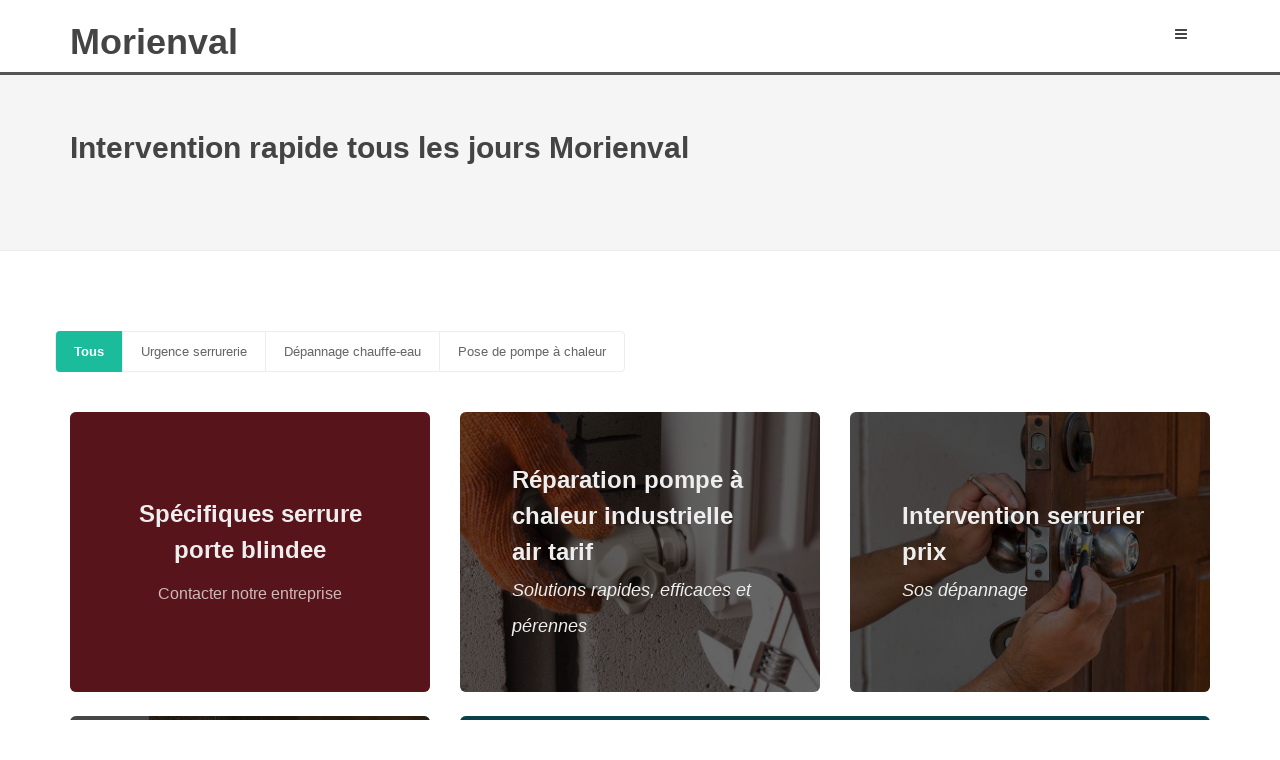

--- FILE ---
content_type: text/html
request_url: https://vite60.fr/
body_size: 4138
content:
<!DOCTYPE html>
<html dir="ltr" lang="fr">
 <head>
  <meta content="text/html; charset=utf-8" http-equiv="content-type"/>
  <!-- Stylesheets
	============================================= -->
  <link  />
  <link href="css/bootstrap.css" rel="stylesheet" type="text/css"/>
  <link href="style.css" rel="stylesheet" type="text/css"/>
  <link href="css/swiper.css" rel="stylesheet" type="text/css"/>
  <link href="css/dark.css" rel="stylesheet" type="text/css"/>
  <link href="css/font-icons.css" rel="stylesheet" type="text/css"/>
  <link href="css/extra-icons.css" rel="stylesheet" type="text/css"/>
  <link href="css/animate.css" rel="stylesheet" type="text/css"/>
  <link href="css/magnific-popup.css" rel="stylesheet" type="text/css"/>
  <link data-image="favicon" data-image-type="favicons" href="/images/image_favicons.ico" rel="icon" type="image/x-icon"/>
  <link href="css/responsive.css" rel="stylesheet" type="text/css"/>
  <meta content="width=device-width, initial-scale=1" name="viewport"/>
  <link href="css/enhancements.css" rel="stylesheet" type="text/css"/>
  <link  />
  <link href="css/wiser-adapt.css" rel="stylesheet" type="text/css"/>
  <link href="css/wiser-theme.css" rel="stylesheet" type="text/css"/>
  <link href="css/wiser-svg-styling.css" rel="stylesheet" type="text/css">
  </link>
  <title>
   Morienval - Services à petit prix
  </title>
  <meta content="Reconnu pour sa qualité et sa fiabilité Morienval" name="description"/>
 </head>
 <body class="stretched wiserview right-burger-menu wiser-theme wiser-svg-theme wiser-lightgreen">
  <!-- Document Wrapper
	============================================= -->
  <div class="clearfix" id="wrapper">
   <header class="page-section wiser-page-menu responsive-sticky-header static-sticky" id="header">
    <div id="header-wrap">
     <div class="container clearfix">
      <div id="primary-menu-trigger">
       <i class="icon-reorder">
       </i>
      </div>
      <div class="tleft" id="logo">
       <a href="index.html">
        <h1 data-content="combo-city">
         Morienval
        </h1>
       </a>
      </div>
      <!-- #logo end -->
      <nav id="primary-menu">
       <ul class="one-page-menu">
        <li class="current">
        </li>
        <li>
         <a href="#" id="trigger-mobile-menu">
          <i class="icon-reorder">
          </i>
         </a>
         <ul>
          <li class="current">
           <a data-href="#section-content-1" href="#">
            <div data-content="main_combo_short">
             Morienval
            </div>
           </a>
          </li>
          <li>
           <a data-content="page-menu-link" data-href="#pompe-à-chaleur" href="#pompe-à-chaleur">
            pose de pompe à chaleur
           </a>
          </li>
          <li>
          </li>
          <li>
          </li>
          <li>
          </li>
          <li>
           <a data-content="page-menu-link" data-href="#chauffage" href="#chauffage">
            dépannage chauffe-eau
           </a>
          </li>
          <li>
           <a data-content="page-menu-link" data-href="#serrurerie" href="#serrurerie">
            urgence serrurerie
           </a>
          </li>
         </ul>
        </li>
       </ul>
      </nav>
     </div>
    </div>
   </header>
   <!-- Page Title
		============================================= -->
   <section id="page-title">
    <div class="container clearfix">
     <h2 data-content="expression-city">
      Intervention rapide tous les jours Morienval
     </h2>
    </div>
   </section>
   <!-- #page-title end -->
   <!-- Content
		============================================= -->
   <section id="content">
    <div class="content-wrap">
     <div class="container clearfix">
      <div class="flip-card-container">
       <div class="row">
        <ul class="portfolio-filter clearfix" data-container="#wiser-cards" id="portfolio-filter">
         <li class="activeFilter">
          <a data-filter="" href="#" id="all">
           Tous
          </a>
         </li>
         <li>
          <a data-filter=".flt-serrurerie" href="#" id="serrurerie">
           Urgence serrurerie
          </a>
         </li>
         <li>
          <a data-filter=".flt-chauffage" href="#" id="chauffage">
           Dépannage chauffe-eau
          </a>
         </li>
         <li>
          <a data-filter=".flt-pompe-à-chaleur" href="#" id="pompe-à-chaleur">
           Pose de pompe à chaleur
          </a>
         </li>
        </ul>
        <!-- #portfolio-filter end -->
       </div>
       <div class="row grid-container" id="wiser-cards">
        <div class="wiser-card col-lg-4 mb-4 flt-serrurerie">
         <div class="flip-card text-center">
          <div class="flip-card-front bg-danger dark">
           <div class="flip-card-inner">
            <div class="card nobg noborder text-center">
             <div class="card-body">
              <h3 class="card-title">
               Spécifiques serrure porte blindee
              </h3>
              <p class="card-text t400" data-content="expression">
               Contacter notre entreprise
              </p>
             </div>
            </div>
           </div>
          </div>
          <div class="flip-card-back" data-image="background" data-image-niche="2" data-image-type="small" style="background-image: url(/images/image_small_2_23.jpg);">
           <div class="flip-card-inner">
            <p class="mb-2 text-white" data-content="expression">
             Un service irréprochable
            </p>
            <button class="btn btn-outline-light mt-2" type="button">
             <a  >
              En savoir plus
             </a>
            </button>
           </div>
          </div>
         </div>
        </div>
        <div class="wiser-card col-lg-4 mb-4 flt-pompe-à-chaleur">
         <div class="flip-card top-to-bottom">
          <div class="flip-card-front dark" data-image="background" data-image-niche="13" data-image-type="small" style="background-image: url(/images/image_small_13_9.jpg);">
           <div class="flip-card-inner">
            <div class="card nobg noborder">
             <div class="card-body">
              <h3 class="card-title mb-0">
               Réparation pompe à chaleur industrielle air tarif
              </h3>
              <span class="font-italic" data-content="expression">
               Solutions rapides, efficaces et pérennes
              </span>
             </div>
            </div>
           </div>
          </div>
          <div class="flip-card-back" data-image="background" data-image-niche="13" data-image-type="small" style="background-image: url(/images/image_small_13_8.jpg);">
           <div class="flip-card-inner">
            <p class="mb-2 text-white" data-content="expression">
             Spécialiste de dépannage
            </p>
            <button class="btn btn-outline-light mt-2" type="button">
             <a  >
              En savoir plus
             </a>
            </button>
           </div>
          </div>
         </div>
        </div>
        <div class="wiser-card col-lg-4 mb-4 flt-serrurerie">
         <div class="flip-card top-to-bottom">
          <div class="flip-card-front dark" data-image="background" data-image-niche="2" data-image-type="small" style="background-image: url(/images/image_small_2_22.jpg);">
           <div class="flip-card-inner">
            <div class="card nobg noborder">
             <div class="card-body">
              <h3 class="card-title mb-0">
               Intervention serrurier prix
              </h3>
              <span class="font-italic" data-content="expression">
               Sos dépannage
              </span>
             </div>
            </div>
           </div>
          </div>
          <div class="flip-card-back" data-image="background" data-image-niche="2" data-image-type="small" style="background-image: url(/images/image_small_2_32.jpg);">
           <div class="flip-card-inner">
            <p class="mb-2 text-white" data-content="expression">
             Services de qualité supérieure
            </p>
            <button class="btn btn-outline-light mt-2" type="button">
             <a  >
              Intervention serrurier prix
             </a>
            </button>
           </div>
          </div>
         </div>
        </div>
        <div class="wiser-card col-lg-4 mb-4 flt-serrurerie">
         <div class="flip-card text-center">
          <div class="flip-card-front dark" data-image="background" data-image-niche="2" data-image-type="small" style="background-image: url(/images/image_small_2_4.jpg)">
           <div class="flip-card-inner">
            <div class="card nobg noborder text-center">
             <div class="card-body">
              <h3 class="card-title">
               Combien coute un serrurier
              </h3>
              <p class="card-text t400" data-content="expression">
               Solution pour réduire vos soucis
              </p>
             </div>
            </div>
           </div>
          </div>
          <div class="flip-card-back bg-danger no-after">
           <div class="flip-card-inner">
            <p class="mb-2 text-white" data-content="expression">
             Nous sommes dans l'attente de votre appel
            </p>
            <button class="btn btn-outline-light mt-2" type="button">
             <a  >
              Combien coute un serrurier
             </a>
            </button>
           </div>
          </div>
         </div>
        </div>
        <div class="wiser-card col-lg-4 mb-4 flt-pompe-à-chaleur">
         <div class="flip-card text-center top-to-bottom">
          <div class="flip-card-front bg-info dark">
           <div class="flip-card-inner">
            <div class="card nobg noborder text-center">
             <div class="card-body">
              <h3 class="card-title" data-content="expression">
               Tarif pas cher et une qualité de service incontestable
              </h3>
             </div>
            </div>
           </div>
          </div>
          <div class="flip-card-back" data-image="background" data-image-niche="13" data-image-type="full-light" style="background-image: url(/images/image_full-light_13_12.jpg);">
           <div class="flip-card-inner">
            <p class="mb-2 text-white" data-content="expression">
             Les meilleures prestations et coûts
            </p>
            <button class="btn btn-outline-light mt-2" type="button">
             <a  >
              En savoir plus
             </a>
            </button>
           </div>
          </div>
         </div>
        </div>
        <div class="wiser-card col-lg-4 mb-4 flt-serrurerie">
         <div class="flip-card text-center top-to-bottom">
          <div class="flip-card-front bg-info dark">
           <div class="flip-card-inner">
            <div class="card nobg noborder text-center">
             <div class="card-body">
              <h3 class="card-title" data-content="expression">
               Grande expérience et un savoir-faire incontestable
              </h3>
             </div>
            </div>
           </div>
          </div>
          <div class="flip-card-back" data-image="background" data-image-niche="2" data-image-type="full-light" style="background-image: url(/images/image_full-light_2_8.jpg);">
           <div class="flip-card-inner">
            <p class="mb-2 text-white" data-content="expression">
             Des tarifs pas chers
            </p>
            <button class="btn btn-outline-light mt-2" type="button">
             <a  >
              Contactez nous
             </a>
            </button>
           </div>
          </div>
         </div>
        </div>
        <div class="wiser-card col-lg-4 mb-4 flt-serrurerie">
         <div class="flip-card text-center top-to-bottom">
          <div class="flip-card-front bg-info dark">
           <div class="flip-card-inner">
            <div class="card nobg noborder text-center">
             <div class="card-body">
              <h3 class="card-title" data-content="expression">
               Vraies solutions en ce qui concerne vos soucis
              </h3>
             </div>
            </div>
           </div>
          </div>
          <div class="flip-card-back" data-image="background" data-image-niche="2" data-image-type="full-light" style="background-image: url(/images/image_full-light_2_15.jpg);">
           <div class="flip-card-inner">
            <p class="mb-2 text-white" data-content="expression">
             Sérieux et pas cher
            </p>
            <button class="btn btn-outline-light mt-2" type="button">
             <a  >
              Barillet serrure
             </a>
            </button>
           </div>
          </div>
         </div>
        </div>
        <div class="wiser-card col-lg-4 mb-4 flt-serrurerie">
         <div class="flip-card text-center top-to-bottom">
          <div class="flip-card-front bg-info dark">
           <div class="flip-card-inner">
            <div class="card nobg noborder text-center">
             <div class="card-body">
              <h3 class="card-title" data-content="expression">
               Aide pour tous vos travaux
              </h3>
             </div>
            </div>
           </div>
          </div>
          <div class="flip-card-back" data-image="background" data-image-niche="2" data-image-type="full-light" style="background-image: url(/images/image_full-light_2_105.jpg);">
           <div class="flip-card-inner">
            <p class="mb-2 text-white" data-content="expression">
             Dépannage d'urgence à domicile
            </p>
            <button class="btn btn-outline-light mt-2" type="button">
             <a  >
              Artisan serrurier metallier
             </a>
            </button>
           </div>
          </div>
         </div>
        </div>
        <div class="wiser-card col-lg-4 mb-4 flt-serrurerie">
         <div class="flip-card text-center">
          <div class="flip-card-front bg-danger dark">
           <div class="flip-card-inner">
            <div class="card nobg noborder text-center">
             <div class="card-body">
              <h3 class="card-title">
               Serrurerie metal
              </h3>
              <p class="card-text t400" data-content="expression">
               Les meilleures interventions et prix
              </p>
             </div>
            </div>
           </div>
          </div>
          <div class="flip-card-back" data-image="background" data-image-niche="2" data-image-type="small" style="background-image: url(/images/image_small_2_15.jpg);">
           <div class="flip-card-inner">
            <p class="mb-2 text-white" data-content="expression">
             Experts et compétents dans le domaine
            </p>
            <button class="btn btn-outline-light mt-2" type="button">
             <a  >
              Serrurerie metal
             </a>
            </button>
           </div>
          </div>
         </div>
        </div>
        <div class="wiser-card col-lg-4 mb-4 flt-serrurerie">
         <div class="flip-card text-center">
          <div class="flip-card-front bg-danger dark">
           <div class="flip-card-inner">
            <div class="card nobg noborder text-center">
             <div class="card-body">
              <h3 class="card-title">
               Tarif intervention serrurier
              </h3>
              <p class="card-text t400" data-content="expression">
               Faites confiance à nos professionnels
              </p>
             </div>
            </div>
           </div>
          </div>
          <div class="flip-card-back" data-image="background" data-image-niche="2" data-image-type="small" style="background-image: url(/images/image_small_2_13.jpg);">
           <div class="flip-card-inner">
            <p class="mb-2 text-white" data-content="expression">
             Joignables 24/24
            </p>
            <button class="btn btn-outline-light mt-2" type="button">
             <a  >
              Contactez nous
             </a>
            </button>
           </div>
          </div>
         </div>
        </div>
        <div class="wiser-card col-lg-4 mb-4 flt-serrurerie">
         <div class="flip-card top-to-bottom">
          <div class="flip-card-front dark" data-image="background" data-image-niche="2" data-image-type="small" style="background-image: url(/images/image_small_2_1.jpg);">
           <div class="flip-card-inner">
            <div class="card nobg noborder">
             <div class="card-body">
              <h3 class="card-title mb-0">
               Recherche serrurier
              </h3>
              <span class="font-italic" data-content="expression">
               Dans les plus brefs délais
              </span>
             </div>
            </div>
           </div>
          </div>
          <div class="flip-card-back" data-image="background" data-image-niche="2" data-image-type="small" style="background-image: url(/images/image_small_2_10.jpg);">
           <div class="flip-card-inner">
            <p class="mb-2 text-white" data-content="expression">
             Faites appel à notre artisan
            </p>
            <button class="btn btn-outline-light mt-2" type="button">
             <a  >
              Recherche serrurier
             </a>
            </button>
           </div>
          </div>
         </div>
        </div>
        <div class="wiser-card col-lg-4 mb-4 flt-serrurerie">
         <div class="flip-card top-to-bottom">
          <div class="flip-card-front dark" data-image="background" data-image-niche="2" data-image-type="small" style="background-image: url(/images/image_small_2_18.jpg);">
           <div class="flip-card-inner">
            <div class="card nobg noborder">
             <div class="card-body">
              <h3 class="card-title mb-0">
               Serrurerie urgence
              </h3>
              <span class="font-italic" data-content="expression">
               À quelques rues de chez vous
              </span>
             </div>
            </div>
           </div>
          </div>
          <div class="flip-card-back" data-image="background" data-image-niche="2" data-image-type="small" style="background-image: url(/images/image_small_2_26.jpg);">
           <div class="flip-card-inner">
            <p class="mb-2 text-white" data-content="expression">
             Confiez vos travaux à notre artisan
            </p>
            <button class="btn btn-outline-light mt-2" type="button">
             <a  >
              Serrurerie urgence
             </a>
            </button>
           </div>
          </div>
         </div>
        </div>
        <div class="wiser-card col-lg-4 mb-4 flt-serrurerie">
         <div class="flip-card top-to-bottom">
          <div class="flip-card-front dark" data-image="background" data-image-niche="2" data-image-type="small" style="background-image: url(/images/image_small_2_17.jpg);">
           <div class="flip-card-inner">
            <div class="card nobg noborder">
             <div class="card-body">
              <h3 class="card-title mb-0">
               Prix ouverture porte serrurier
              </h3>
              <span class="font-italic" data-content="expression">
               Intervention rapide et agréée
              </span>
             </div>
            </div>
           </div>
          </div>
          <div class="flip-card-back" data-image="background" data-image-niche="2" data-image-type="small" style="background-image: url(/images/image_small_2_37.jpg);">
           <div class="flip-card-inner">
            <p class="mb-2 text-white" data-content="expression">
             Disponibles 24 heures sur 24
            </p>
            <button class="btn btn-outline-light mt-2" type="button">
             <a  >
              Prix ouverture porte serrurier
             </a>
            </button>
           </div>
          </div>
         </div>
        </div>
        <div class="wiser-card col-lg-4 mb-4 flt-pompe-à-chaleur">
         <div class="flip-card text-center top-to-bottom">
          <div class="flip-card-front bg-info dark">
           <div class="flip-card-inner">
            <div class="card nobg noborder text-center">
             <div class="card-body">
              <h3 class="card-title" data-content="expression">
               À un prix accessible
              </h3>
             </div>
            </div>
           </div>
          </div>
          <div class="flip-card-back" data-image="background" data-image-niche="13" data-image-type="full-light" style="background-image: url(/images/image_full-light_13_22.jpg);">
           <div class="flip-card-inner">
            <p class="mb-2 text-white" data-content="expression">
             Une intervention immédiate et express
            </p>
            <button class="btn btn-outline-light mt-2" type="button">
             <a  >
              Pompe à chaleur
             </a>
            </button>
           </div>
          </div>
         </div>
        </div>
        <div class="wiser-card col-lg-4 mb-4 flt-serrurerie">
         <div class="flip-card top-to-bottom">
          <div class="flip-card-front dark" data-image="background" data-image-niche="2" data-image-type="small" style="background-image: url(/images/image_small_2_5.jpg);">
           <div class="flip-card-inner">
            <div class="card nobg noborder">
             <div class="card-body">
              <h3 class="card-title mb-0">
               Serrurier agréé macif
              </h3>
              <span class="font-italic" data-content="expression">
               Savoir-faire reconnu
              </span>
             </div>
            </div>
           </div>
          </div>
          <div class="flip-card-back" data-image="background" data-image-niche="2" data-image-type="small" style="background-image: url(/images/image_small_2_12.jpg);">
           <div class="flip-card-inner">
            <p class="mb-2 text-white" data-content="expression">
             Une entreprise à proximité
            </p>
            <button class="btn btn-outline-light mt-2" type="button">
             <a  >
              Serrurier agréé macif
             </a>
            </button>
           </div>
          </div>
         </div>
        </div>
        <div class="wiser-card col-lg-4 mb-4 flt-pompe-à-chaleur">
         <div class="flip-card text-center top-to-bottom">
          <div class="flip-card-front bg-info dark">
           <div class="flip-card-inner">
            <div class="card nobg noborder text-center">
             <div class="card-body">
              <h3 class="card-title" data-content="expression">
               À votre disposition un savoir-faire éprouvé et reconnu
              </h3>
             </div>
            </div>
           </div>
          </div>
          <div class="flip-card-back" data-image="background" data-image-niche="13" data-image-type="full-light" style="background-image: url(/images/image_full-light_13_68.jpg);">
           <div class="flip-card-inner">
            <p class="mb-2 text-white" data-content="expression">
             Joignables 24/24
            </p>
            <button class="btn btn-outline-light mt-2" type="button">
             <a  >
              En savoir plus
             </a>
            </button>
           </div>
          </div>
         </div>
        </div>
        <div class="wiser-card col-lg-4 mb-4 flt-pompe-à-chaleur">
         <div class="flip-card top-to-bottom">
          <div class="flip-card-front dark" data-image="background" data-image-niche="13" data-image-type="small" style="background-image: url(/images/image_small_13_26.jpg);">
           <div class="flip-card-inner">
            <div class="card nobg noborder">
             <div class="card-body">
              <h3 class="card-title mb-0">
               Tarif de changement d'une pompe à chaleur géothermique
              </h3>
              <span class="font-italic" data-content="expression">
               Avec nos techniciens qualifiés
              </span>
             </div>
            </div>
           </div>
          </div>
          <div class="flip-card-back" data-image="background" data-image-niche="13" data-image-type="small" style="background-image: url(/images/image_small_13_23.jpg);">
           <div class="flip-card-inner">
            <p class="mb-2 text-white" data-content="expression">
             Prestations à des tarifs pas chers
            </p>
            <button class="btn btn-outline-light mt-2" type="button">
             <a  >
              Pompe à chaleur
             </a>
            </button>
           </div>
          </div>
         </div>
        </div>
        <div class="wiser-card col-lg-4 mb-4 flt-serrurerie">
         <div class="flip-card text-center">
          <div class="flip-card-front bg-danger dark">
           <div class="flip-card-inner">
            <div class="card nobg noborder text-center">
             <div class="card-body">
              <h3 class="card-title">
               Serrure de portail
              </h3>
              <p class="card-text t400" data-content="expression">
               Pour tout urgence ou dépannage
              </p>
             </div>
            </div>
           </div>
          </div>
          <div class="flip-card-back" data-image="background" data-image-niche="2" data-image-type="small" style="background-image: url(/images/image_small_2_39.jpg);">
           <div class="flip-card-inner">
            <p class="mb-2 text-white" data-content="expression">
             Artisan disponible 24h/24 et 7j7
            </p>
            <button class="btn btn-outline-light mt-2" type="button">
             <a  >
              Appellez maintenant
             </a>
            </button>
           </div>
          </div>
         </div>
        </div>
        <div class="wiser-card col-lg-4 mb-4 flt-serrurerie">
         <div class="flip-card top-to-bottom">
          <div class="flip-card-front dark" data-image="background" data-image-niche="2" data-image-type="small" style="background-image: url(/images/image_small_2_6.jpg);">
           <div class="flip-card-inner">
            <div class="card nobg noborder">
             <div class="card-body">
              <h3 class="card-title mb-0">
               Prix dépannage serrurier
              </h3>
              <span class="font-italic" data-content="expression">
               Confiez vos travaux à nos artisans
              </span>
             </div>
            </div>
           </div>
          </div>
          <div class="flip-card-back" data-image="background" data-image-niche="2" data-image-type="small" style="background-image: url(/images/image_small_2_32.jpg);">
           <div class="flip-card-inner">
            <p class="mb-2 text-white" data-content="expression">
             Une intervention rapide
            </p>
            <button class="btn btn-outline-light mt-2" type="button">
             <a  >
              Prix dépannage serrurier
             </a>
            </button>
           </div>
          </div>
         </div>
        </div>
        <div class="wiser-card col-lg-4 mb-4 flt-pompe-à-chaleur">
         <div class="flip-card text-center">
          <div class="flip-card-front dark" data-image="background" data-image-niche="13" data-image-type="small" style="background-image: url(/images/image_small_13_17.jpg)">
           <div class="flip-card-inner">
            <div class="card nobg noborder text-center">
             <div class="card-body">
              <h3 class="card-title">
               Instalation pompe à chaleur air-eau coût
              </h3>
              <p class="card-text t400" data-content="expression">
               Meilleures interventions et prix
              </p>
             </div>
            </div>
           </div>
          </div>
          <div class="flip-card-back bg-danger no-after">
           <div class="flip-card-inner">
            <p class="mb-2 text-white" data-content="expression">
             Disponibles 24 heures sur 24
            </p>
            <button class="btn btn-outline-light mt-2" type="button">
             <a  >
              Appellez maintenant
             </a>
            </button>
           </div>
          </div>
         </div>
        </div>
        <div class="wiser-card col-lg-4 mb-4 flt-serrurerie">
         <div class="flip-card text-center">
          <div class="flip-card-front bg-danger dark">
           <div class="flip-card-inner">
            <div class="card nobg noborder text-center">
             <div class="card-body">
              <h3 class="card-title">
               Porte blindée serrurier
              </h3>
              <p class="card-text t400" data-content="expression">
               Experts et compétents dans le domaine
              </p>
             </div>
            </div>
           </div>
          </div>
          <div class="flip-card-back" data-image="background" data-image-niche="2" data-image-type="small" style="background-image: url(/images/image_small_2_35.jpg);">
           <div class="flip-card-inner">
            <p class="mb-2 text-white" data-content="expression">
             Spécialiste de l'urgence
            </p>
            <button class="btn btn-outline-light mt-2" type="button">
             <a  >
              Porte blindée serrurier
             </a>
            </button>
           </div>
          </div>
         </div>
        </div>
        <div class="wiser-card col-lg-4 mb-4 flt-pompe-à-chaleur">
         <div class="flip-card text-center">
          <div class="flip-card-front dark" data-image="background" data-image-niche="13" data-image-type="small" style="background-image: url(/images/image_small_13_20.jpg)">
           <div class="flip-card-inner">
            <div class="card nobg noborder text-center">
             <div class="card-body">
              <h3 class="card-title">
               Changer pompe à chaleur industrielle tarif
              </h3>
              <p class="card-text t400" data-content="expression">
               Prestations de qualité à des prix très compétitifs
              </p>
             </div>
            </div>
           </div>
          </div>
          <div class="flip-card-back bg-danger no-after">
           <div class="flip-card-inner">
            <p class="mb-2 text-white" data-content="expression">
             Une prestation sur place
            </p>
            <button class="btn btn-outline-light mt-2" type="button">
             <a  >
              Pompe à chaleur
             </a>
            </button>
           </div>
          </div>
         </div>
        </div>
        <div class="wiser-card col-lg-4 mb-4 flt-serrurerie">
         <div class="flip-card text-center">
          <div class="flip-card-front dark" data-image="background" data-image-niche="2" data-image-type="small" style="background-image: url(/images/image_small_2_33.jpg)">
           <div class="flip-card-inner">
            <div class="card nobg noborder text-center">
             <div class="card-body">
              <h3 class="card-title">
               Serrurier dépanneur
              </h3>
              <p class="card-text t400" data-content="expression">
               Savoir-faire exceptionnel à votre service
              </p>
             </div>
            </div>
           </div>
          </div>
          <div class="flip-card-back bg-danger no-after">
           <div class="flip-card-inner">
            <p class="mb-2 text-white" data-content="expression">
             Dépannage d'urgence à domicile
            </p>
            <button class="btn btn-outline-light mt-2" type="button">
             <a  >
              Appellez maintenant
             </a>
            </button>
           </div>
          </div>
         </div>
        </div>
        <div class="wiser-card col-lg-4 mb-4 flt-serrurerie">
         <div class="flip-card top-to-bottom">
          <div class="flip-card-front dark" data-image="background" data-image-niche="2" data-image-type="small" style="background-image: url(/images/image_small_2_21.jpg);">
           <div class="flip-card-inner">
            <div class="card nobg noborder">
             <div class="card-body">
              <h3 class="card-title mb-0">
               Serrurier coffre fort
              </h3>
              <span class="font-italic" data-content="expression">
               Faire appel à en urgence pas cher
              </span>
             </div>
            </div>
           </div>
          </div>
          <div class="flip-card-back" data-image="background" data-image-niche="2" data-image-type="small" style="background-image: url(/images/image_small_2_10.jpg);">
           <div class="flip-card-inner">
            <p class="mb-2 text-white" data-content="expression">
             Entreprise pour tous vos travaux
            </p>
            <button class="btn btn-outline-light mt-2" type="button">
             <a  >
              Serrurier coffre fort
             </a>
            </button>
           </div>
          </div>
         </div>
        </div>
        <div class="wiser-card col-lg-4 mb-4 flt-serrurerie">
         <div class="flip-card top-to-bottom">
          <div class="flip-card-front dark" data-image="background" data-image-niche="2" data-image-type="small" style="background-image: url(/images/image_small_2_5.jpg);">
           <div class="flip-card-inner">
            <div class="card nobg noborder">
             <div class="card-body">
              <h3 class="card-title mb-0">
               Métallerie serrurerie
              </h3>
              <span class="font-italic" data-content="expression">
               Confiez vos travaux à notre artisan
              </span>
             </div>
            </div>
           </div>
          </div>
          <div class="flip-card-back" data-image="background" data-image-niche="2" data-image-type="small" style="background-image: url(/images/image_small_2_25.jpg);">
           <div class="flip-card-inner">
            <p class="mb-2 text-white" data-content="expression">
             Experts spécialistes en la matière
            </p>
            <button class="btn btn-outline-light mt-2" type="button">
             <a  >
              En savoir plus
             </a>
            </button>
           </div>
          </div>
         </div>
        </div>
        <div class="wiser-card col-lg-4 mb-4 flt-pompe-à-chaleur">
         <div class="flip-card text-center">
          <div class="flip-card-front bg-danger dark">
           <div class="flip-card-inner">
            <div class="card nobg noborder text-center">
             <div class="card-body">
              <h3 class="card-title">
               Prix remplacement pompe à chaleur électrique
              </h3>
              <p class="card-text t400" data-content="expression">
               Pour un prix peu coûteux
              </p>
             </div>
            </div>
           </div>
          </div>
          <div class="flip-card-back" data-image="background" data-image-niche="13" data-image-type="small" style="background-image: url(/images/image_small_13_34.jpg);">
           <div class="flip-card-inner">
            <p class="mb-2 text-white" data-content="expression">
             Service de dépannage
            </p>
            <button class="btn btn-outline-light mt-2" type="button">
             <a  >
              Appellez maintenant
             </a>
            </button>
           </div>
          </div>
         </div>
        </div>
        <div class="wiser-card col-lg-4 mb-4 flt-pompe-à-chaleur">
         <div class="flip-card text-center top-to-bottom">
          <div class="flip-card-front bg-info dark">
           <div class="flip-card-inner">
            <div class="card nobg noborder text-center">
             <div class="card-body">
              <h3 class="card-title" data-content="expression">
               Votre meilleure option
              </h3>
             </div>
            </div>
           </div>
          </div>
          <div class="flip-card-back" data-image="background" data-image-niche="13" data-image-type="full-light" style="background-image: url(/images/image_full-light_13_66.jpg);">
           <div class="flip-card-inner">
            <p class="mb-2 text-white" data-content="expression">
             Dans les plus brefs délais
            </p>
            <button class="btn btn-outline-light mt-2" type="button">
             <a  >
              Pompe à chaleur
             </a>
            </button>
           </div>
          </div>
         </div>
        </div>
        <div class="wiser-card col-lg-4 mb-4 flt-serrurerie">
         <div class="flip-card text-center">
          <div class="flip-card-front dark" data-image="background" data-image-niche="2" data-image-type="small" style="background-image: url(/images/image_small_2_13.jpg)">
           <div class="flip-card-inner">
            <div class="card nobg noborder text-center">
             <div class="card-body">
              <h3 class="card-title">
               Service de serrurier
              </h3>
              <p class="card-text t400" data-content="expression">
               Un seul numéro pour dépannage
              </p>
             </div>
            </div>
           </div>
          </div>
          <div class="flip-card-back bg-danger no-after">
           <div class="flip-card-inner">
            <p class="mb-2 text-white" data-content="expression">
             Disposés à vous assister à tout moment
            </p>
            <button class="btn btn-outline-light mt-2" type="button">
             <a  >
              Appellez maintenant
             </a>
            </button>
           </div>
          </div>
         </div>
        </div>
        <div class="wiser-card col-lg-4 mb-4 flt-serrurerie">
         <div class="flip-card text-center top-to-bottom">
          <div class="flip-card-front bg-info dark">
           <div class="flip-card-inner">
            <div class="card nobg noborder text-center">
             <div class="card-body">
              <h3 class="card-title" data-content="expression">
               Conseiller technique personnalisé
              </h3>
             </div>
            </div>
           </div>
          </div>
          <div class="flip-card-back" data-image="background" data-image-niche="2" data-image-type="full-light" style="background-image: url(/images/image_full-light_2_96.jpg);">
           <div class="flip-card-inner">
            <p class="mb-2 text-white" data-content="expression">
             Devis gratuit toujours
            </p>
            <button class="btn btn-outline-light mt-2" type="button">
             <a href="https://point-fort-fichet-yerres.1pour2.com/serrurier-depanneur-le-four-d-en-haut-morienval.html">
              En savoir plus
             </a>
            </button>
           </div>
          </div>
         </div>
        </div>
        <div class="wiser-card col-lg-4 mb-4 flt-pompe-à-chaleur">
         <div class="flip-card top-to-bottom">
          <div class="flip-card-front dark" data-image="background" data-image-niche="13" data-image-type="small" style="background-image: url(/images/image_small_13_34.jpg);">
           <div class="flip-card-inner">
            <div class="card nobg noborder">
             <div class="card-body">
              <h3 class="card-title mb-0">
               Demontage pompe à chaleur air-air prix
              </h3>
              <span class="font-italic" data-content="expression">
               Société artisanale spécialisée
              </span>
             </div>
            </div>
           </div>
          </div>
          <div class="flip-card-back" data-image="background" data-image-niche="13" data-image-type="small" style="background-image: url(/images/image_small_13_40.jpg);">
           <div class="flip-card-inner">
            <p class="mb-2 text-white" data-content="expression">
             Devis pour vos travaux
            </p>
            <button class="btn btn-outline-light mt-2" type="button">
             <a  >
              Pompe à chaleur
             </a>
            </button>
           </div>
          </div>
         </div>
        </div>
        <div class="wiser-card col-lg-4 mb-4 flt-serrurerie">
         <div class="flip-card top-to-bottom">
          <div class="flip-card-front dark" data-image="background" data-image-niche="2" data-image-type="small" style="background-image: url(/images/image_small_2_29.jpg);">
           <div class="flip-card-inner">
            <div class="card nobg noborder">
             <div class="card-body">
              <h3 class="card-title mb-0">
               Serrurier
              </h3>
              <span class="font-italic" data-content="expression">
               Une intervention immédiate et express
              </span>
             </div>
            </div>
           </div>
          </div>
          <div class="flip-card-back" data-image="background" data-image-niche="2" data-image-type="small" style="background-image: url(/images/image_small_2_10.jpg);">
           <div class="flip-card-inner">
            <p class="mb-2 text-white" data-content="expression">
             Faites appel à notre réseau
            </p>
            <button class="btn btn-outline-light mt-2" type="button">
             <a  >
              En savoir plus
             </a>
            </button>
           </div>
          </div>
         </div>
        </div>
        <div class="wiser-card col-lg-4 mb-4 flt-pompe-à-chaleur">
         <div class="flip-card top-to-bottom">
          <div class="flip-card-front dark" data-image="background" data-image-niche="13" data-image-type="small" style="background-image: url(/images/image_small_13_37.jpg);">
           <div class="flip-card-inner">
            <div class="card nobg noborder">
             <div class="card-body">
              <h3 class="card-title mb-0">
               Dépannage en ugence pompe à chaleur électrique prix
              </h3>
              <span class="font-italic" data-content="expression">
               Experts et compétents dans le domaine
              </span>
             </div>
            </div>
           </div>
          </div>
          <div class="flip-card-back" data-image="background" data-image-niche="13" data-image-type="small" style="background-image: url(/images/image_small_13_25.jpg);">
           <div class="flip-card-inner">
            <p class="mb-2 text-white" data-content="expression">
             Une intervention immédiate et rapide
            </p>
            <button class="btn btn-outline-light mt-2" type="button">
             <a  >
              Contactez nous
             </a>
            </button>
           </div>
          </div>
         </div>
        </div>
        <div class="wiser-card col-lg-4 mb-4 flt-serrurerie">
         <div class="flip-card top-to-bottom">
          <div class="flip-card-front dark" data-image="background" data-image-niche="2" data-image-type="small" style="background-image: url(/images/image_small_2_1.jpg);">
           <div class="flip-card-inner">
            <div class="card nobg noborder">
             <div class="card-body">
              <h3 class="card-title mb-0">
               Dépannage serrurerie
              </h3>
              <span class="font-italic" data-content="expression">
               Pour répondre à tous vos besoins
              </span>
             </div>
            </div>
           </div>
          </div>
          <div class="flip-card-back" data-image="background" data-image-niche="2" data-image-type="small" style="background-image: url(/images/image_small_2_30.jpg);">
           <div class="flip-card-inner">
            <p class="mb-2 text-white" data-content="expression">
             Chez vous dans les plus brefs délais
            </p>
            <button class="btn btn-outline-light mt-2" type="button">
             <a  >
              Dépannage serrurerie
             </a>
            </button>
           </div>
          </div>
         </div>
        </div>
        <div class="wiser-card col-lg-4 mb-4 flt-pompe-à-chaleur">
         <div class="flip-card top-to-bottom">
          <div class="flip-card-front dark" data-image="background" data-image-niche="13" data-image-type="small" style="background-image: url(/images/image_small_13_33.jpg);">
           <div class="flip-card-inner">
            <div class="card nobg noborder">
             <div class="card-body">
              <h3 class="card-title mb-0">
               Climatisation batiment industriel prix
              </h3>
              <span class="font-italic" data-content="expression">
               Une intervention immédiate au meilleur prix
              </span>
             </div>
            </div>
           </div>
          </div>
          <div class="flip-card-back" data-image="background" data-image-niche="13" data-image-type="small" style="background-image: url(/images/image_small_13_36.jpg);">
           <div class="flip-card-inner">
            <p class="mb-2 text-white" data-content="expression">
             À votre service depuis plus de 20 ans
            </p>
            <button class="btn btn-outline-light mt-2" type="button">
             <a  >
              Appellez maintenant
             </a>
            </button>
           </div>
          </div>
         </div>
        </div>
        <div class="wiser-card col-lg-4 mb-4 flt-serrurerie">
         <div class="flip-card text-center">
          <div class="flip-card-front dark" data-image="background" data-image-niche="2" data-image-type="small" style="background-image: url(/images/image_small_2_10.jpg)">
           <div class="flip-card-inner">
            <div class="card nobg noborder text-center">
             <div class="card-body">
              <h3 class="card-title">
               Serrurier spécialiste
              </h3>
              <p class="card-text t400" data-content="expression">
               Profitez de nos services dès maintenant
              </p>
             </div>
            </div>
           </div>
          </div>
          <div class="flip-card-back bg-danger no-after">
           <div class="flip-card-inner">
            <p class="mb-2 text-white" data-content="expression">
             Qualifiés, compétents, professionnels
            </p>
            <button class="btn btn-outline-light mt-2" type="button">
             <a  >
              Serrurier spécialiste
             </a>
            </button>
           </div>
          </div>
         </div>
        </div>
        <div class="wiser-card col-lg-4 mb-4 flt-chauffage">
         <div class="flip-card text-center">
          <div class="flip-card-front dark" data-image="background" data-image-niche="5" data-image-type="small" style="background-image: url(/images/image_small_5_17.jpg)">
           <div class="flip-card-inner">
            <div class="card nobg noborder text-center">
             <div class="card-body">
              <h3 class="card-title">
               Chauffagistes
              </h3>
              <p class="card-text t400" data-content="expression">
               Un travail de qualité
              </p>
             </div>
            </div>
           </div>
          </div>
          <div class="flip-card-back bg-danger no-after">
           <div class="flip-card-inner">
            <p class="mb-2 text-white" data-content="expression">
             Service rapide
            </p>
            <button class="btn btn-outline-light mt-2" type="button">
             <a  >
              Chauffagistes
             </a>
            </button>
           </div>
          </div>
         </div>
        </div>
        <div class="wiser-card col-lg-4 mb-4 flt-serrurerie">
         <div class="flip-card text-center top-to-bottom">
          <div class="flip-card-front bg-info dark">
           <div class="flip-card-inner">
            <div class="card nobg noborder text-center">
             <div class="card-body">
              <h3 class="card-title" data-content="expression">
               Votre confort en maison
              </h3>
             </div>
            </div>
           </div>
          </div>
          <div class="flip-card-back" data-image="background" data-image-niche="2" data-image-type="full-light" style="background-image: url(/images/image_full-light_2_65.jpg);">
           <div class="flip-card-inner">
            <p class="mb-2 text-white" data-content="expression">
             Compter sur notre artisan
            </p>
            <button class="btn btn-outline-light mt-2" type="button">
             <a  >
              Soigneux serrurier
             </a>
            </button>
           </div>
          </div>
         </div>
        </div>
        <div class="wiser-card col-lg-4 mb-4 flt-pompe-à-chaleur">
         <div class="flip-card top-to-bottom">
          <div class="flip-card-front dark" data-image="background" data-image-niche="13" data-image-type="small" style="background-image: url(/images/image_small_13_38.jpg);">
           <div class="flip-card-inner">
            <div class="card nobg noborder">
             <div class="card-body">
              <h3 class="card-title mb-0">
               Tarif instalation pompe à chaleur batiment industriel
              </h3>
              <span class="font-italic" data-content="expression">
               Nous sommes toujours disponibles
              </span>
             </div>
            </div>
           </div>
          </div>
          <div class="flip-card-back" data-image="background" data-image-niche="13" data-image-type="small" style="background-image: url(/images/image_small_13_4.jpg);">
           <div class="flip-card-inner">
            <p class="mb-2 text-white" data-content="expression">
             Rendez-vous de dépannage en urgence
            </p>
            <button class="btn btn-outline-light mt-2" type="button">
             <a  >
              Contactez nous
             </a>
            </button>
           </div>
          </div>
         </div>
        </div>
        <div class="wiser-card col-lg-4 mb-4 flt-pompe-à-chaleur">
         <div class="flip-card top-to-bottom">
          <div class="flip-card-front dark" data-image="background" data-image-niche="13" data-image-type="small" style="background-image: url(/images/image_small_13_3.jpg);">
           <div class="flip-card-inner">
            <div class="card nobg noborder">
             <div class="card-body">
              <h3 class="card-title mb-0">
               Changer pompe à chaleur industrielle air prix
              </h3>
              <span class="font-italic" data-content="expression">
               Votre partenaire de confiance
              </span>
             </div>
            </div>
           </div>
          </div>
          <div class="flip-card-back" data-image="background" data-image-niche="13" data-image-type="small" style="background-image: url(/images/image_small_13_21.jpg);">
           <div class="flip-card-inner">
            <p class="mb-2 text-white" data-content="expression">
             Pour une meilleure hygiène
            </p>
            <button class="btn btn-outline-light mt-2" type="button">
             <a  >
              Pompe à chaleur
             </a>
            </button>
           </div>
          </div>
         </div>
        </div>
        <div class="wiser-card col-lg-4 mb-4 flt-serrurerie">
         <div class="flip-card top-to-bottom">
          <div class="flip-card-front dark" data-image="background" data-image-niche="2" data-image-type="small" style="background-image: url(/images/image_small_2_30.jpg);">
           <div class="flip-card-inner">
            <div class="card nobg noborder">
             <div class="card-body">
              <h3 class="card-title mb-0">
               Serrurier de proximité
              </h3>
              <span class="font-italic" data-content="expression">
               Réduire vos soucis
              </span>
             </div>
            </div>
           </div>
          </div>
          <div class="flip-card-back" data-image="background" data-image-niche="2" data-image-type="small" style="background-image: url(/images/image_small_2_10.jpg);">
           <div class="flip-card-inner">
            <p class="mb-2 text-white" data-content="expression">
             Service largement satisfaisante
            </p>
            <button class="btn btn-outline-light mt-2" type="button">
             <a  >
              Contactez nous
             </a>
            </button>
           </div>
          </div>
         </div>
        </div>
        <div class="wiser-card col-lg-4 mb-4 flt-serrurerie">
         <div class="flip-card top-to-bottom">
          <div class="flip-card-front dark" data-image="background" data-image-niche="2" data-image-type="small" style="background-image: url(/images/image_small_2_38.jpg);">
           <div class="flip-card-inner">
            <div class="card nobg noborder">
             <div class="card-body">
              <h3 class="card-title mb-0">
               Dépannage serrure porte blindée
              </h3>
              <span class="font-italic" data-content="expression">
               Intervention immédiate
              </span>
             </div>
            </div>
           </div>
          </div>
          <div class="flip-card-back" data-image="background" data-image-niche="2" data-image-type="small" style="background-image: url(/images/image_small_2_3.jpg);">
           <div class="flip-card-inner">
            <p class="mb-2 text-white" data-content="expression">
             Solutions rapides
            </p>
            <button class="btn btn-outline-light mt-2" type="button">
             <a  >
              Dépannage serrure porte blindée
             </a>
            </button>
           </div>
          </div>
         </div>
        </div>
        <div class="wiser-card col-lg-4 mb-4 flt-pompe-à-chaleur">
         <div class="flip-card top-to-bottom">
          <div class="flip-card-front dark" data-image="background" data-image-niche="13" data-image-type="small" style="background-image: url(/images/image_small_13_39.jpg);">
           <div class="flip-card-inner">
            <div class="card nobg noborder">
             <div class="card-body">
              <h3 class="card-title mb-0">
               Changement pompe à chaleur géothermique pas cher
              </h3>
              <span class="font-italic" data-content="expression">
               Devis gratuit et sans engagement
              </span>
             </div>
            </div>
           </div>
          </div>
          <div class="flip-card-back" data-image="background" data-image-niche="13" data-image-type="small" style="background-image: url(/images/image_small_13_16.jpg);">
           <div class="flip-card-inner">
            <p class="mb-2 text-white" data-content="expression">
             Contactez nous vite pour une intervention en urgence
            </p>
            <button class="btn btn-outline-light mt-2" type="button">
             <a  >
              Appellez maintenant
             </a>
            </button>
           </div>
          </div>
         </div>
        </div>
        <div class="wiser-card col-lg-4 mb-4 flt-pompe-à-chaleur">
         <div class="flip-card text-center">
          <div class="flip-card-front dark" data-image="background" data-image-niche="13" data-image-type="small" style="background-image: url(/images/image_small_13_2.jpg)">
           <div class="flip-card-inner">
            <div class="card nobg noborder text-center">
             <div class="card-body">
              <h3 class="card-title">
               Comment installer une pompe à chaleur électrique
              </h3>
              <p class="card-text t400" data-content="expression">
               Pour toute situation d'urgence
              </p>
             </div>
            </div>
           </div>
          </div>
          <div class="flip-card-back bg-danger no-after">
           <div class="flip-card-inner">
            <p class="mb-2 text-white" data-content="expression">
             Vous garantit les meilleurs service
            </p>
            <button class="btn btn-outline-light mt-2" type="button">
             <a  >
              En savoir plus
             </a>
            </button>
           </div>
          </div>
         </div>
        </div>
       </div>
      </div>
     </div>
    </div>
   </section>
   <!-- #content end -->
   <footer id="footer">
    <div class="container">
     <div class="footer-widgets-wrap clearfix wiser-footer-widgets">
      </div>
      </div>
      </div>
      </div>
     </div>
    </div>
    <div id="copyrights">
     <div class="container clearfix">
      <div class="col_half">
       Droits d'auteur © 2018 Tous droits réservés.
       <span data-content="combo_2">
        Morienval
       </span>
       <br/>
       <a href="mentions_legales">
        Mentions légales
       </a>
      </div>
      <div class="col_half col_last">
       <i class="icon-envelope2">
       </i>
       info@
       <span data-content="website">
        vite60.fr
       </span>
       <span class="middot">
        ·
       </span>
       <a class="contact-us-ref" href="tel:">
        <i class="icon-phone3">
        </i>
        <span class="contact-us">
        </span>
       </a>
      </div>
     </div>
    </div>
   </footer>
  </div>
  <div class="icon-angle-up" id="gotoTop">
  </div>
  <script src="js/jquery.js" type="text/javascript">
  </script>
  <script src="js/widthPlugin.js">
  </script>
  <script src="js/plugins.js" type="text/javascript">
  </script>
  <script src="js/functions.js" type="text/javascript">
  </script>
  <script type="text/javascript">
   $(window).on('load', function() {
			$('.one-page-menu a').on('click', function(ev){
			    $($(ev.currentTarget).attr('data-href')).click()
			});

			if(window.location.hash) {
				var $filter_item = $(window.location.hash);

				$('.portfolio-filter li').removeClass('activeFilter');
				$filter_item.addClass('activeFilter');
				$filter_item.click()
			}
		});
  </script>
 </body>
</html>

--- FILE ---
content_type: text/css
request_url: https://vite60.fr/css/extra-icons.css
body_size: 2402
content:
@font-face {
	font-family: 'et-line';
	src:url('fonts/et-line/et-line.eot');
	src:url('fonts/et-line/et-line.eot?#iefix') format('embedded-opentype'),
		url('fonts/et-line/et-line.woff') format('woff'),
		url('fonts/et-line/et-line.ttf') format('truetype'),
		url('fonts/et-line/et-line.svg#et-line') format('svg');
	font-weight: normal;
	font-style: normal;
}
@font-face {
	font-family: 'realestate-icons';
	src:  url('fonts/icon-files/realestate.eot?ixg742');
	src:  url('fonts/icon-files/realestate.eot?ixg742#iefix') format('embedded-opentype'),
		url('fonts/icon-files/realestate.ttf?ixg742') format('truetype'),
		url('fonts/icon-files/realestate.woff?ixg742') format('woff'),
		url('fonts/icon-files/realestate.svg?ixg742#realestate') format('svg');
	font-weight: normal;
	font-style: normal;
}

/* Use the following CSS code if you want to use data attributes for inserting your icons */
[data-icon]:before {
	font-family: 'et-line';
	content: attr(data-icon);
	speak: none;
	font-weight: normal;
	font-variant: normal;
	text-transform: none;
	line-height: 1;
	-webkit-font-smoothing: antialiased;
	-moz-osx-font-smoothing: grayscale;
	display:inline-block;
}

/* Use the following CSS code if you want to have a class per icon */
/*
Instead of a list of all class selectors,
you can use the generic selector below, but it's slower:
[class*="icon-"] {
*/
.icon-et-mobile, .icon-et-laptop, .icon-et-desktop, .icon-et-tablet, .icon-et-phone, .icon-et-document, .icon-et-documents, .icon-et-search, .icon-et-clipboard, .icon-et-newspaper, .icon-et-notebook, .icon-et-book-open, .icon-et-browser, .icon-et-calendar, .icon-et-presentation, .icon-et-picture, .icon-et-pictures, .icon-et-video, .icon-et-camera, .icon-et-printer, .icon-et-toolbox, .icon-et-briefcase, .icon-et-wallet, .icon-et-gift, .icon-et-bargraph, .icon-et-grid, .icon-et-expand, .icon-et-focus, .icon-et-edit, .icon-et-adjustments, .icon-et-ribbon, .icon-et-hourglass, .icon-et-lock, .icon-et-megaphone, .icon-et-shield, .icon-et-trophy, .icon-et-flag, .icon-et-map, .icon-et-puzzle, .icon-et-basket, .icon-et-envelope, .icon-et-streetsign, .icon-et-telescope, .icon-et-gears, .icon-et-key, .icon-et-paperclip, .icon-et-attachment, .icon-et-pricetags, .icon-et-lightbulb, .icon-et-layers, .icon-et-pencil, .icon-et-tools, .icon-et-tools-2, .icon-et-scissors, .icon-et-paintbrush, .icon-et-magnifying-glass, .icon-et-circle-compass, .icon-et-linegraph, .icon-et-mic, .icon-et-strategy, .icon-et-beaker, .icon-et-caution, .icon-et-recycle, .icon-et-anchor, .icon-et-profile-male, .icon-et-profile-female, .icon-et-bike, .icon-et-wine, .icon-et-hotairballoon, .icon-et-globe, .icon-et-genius, .icon-et-map-pin, .icon-et-dial, .icon-et-chat, .icon-et-heart, .icon-et-cloud, .icon-et-upload, .icon-et-download, .icon-et-target, .icon-et-hazardous, .icon-et-piechart, .icon-et-speedometer, .icon-et-global, .icon-et-compass, .icon-et-lifesaver, .icon-et-clock, .icon-et-aperture, .icon-et-quote, .icon-et-scope, .icon-et-alarmclock, .icon-et-refresh, .icon-et-happy, .icon-et-sad, .icon-et-facebook, .icon-et-twitter, .icon-et-googleplus, .icon-et-rss, .icon-et-tumblr, .icon-et-linkedin, .icon-et-dribbble {
	font-family: 'et-line';
	speak: none;
	font-style: normal;
	font-weight: normal;
	font-variant: normal;
	text-transform: none;
	line-height: 1;
	-webkit-font-smoothing: antialiased;
	-moz-osx-font-smoothing: grayscale;
	display:inline-block;
}
.icon-et-mobile:before {
	content: "\e000";
}
.icon-et-laptop:before {
	content: "\e001";
}
.icon-et-desktop:before {
	content: "\e002";
}
.icon-et-tablet:before {
	content: "\e003";
}
.icon-et-phone:before {
	content: "\e004";
}
.icon-et-document:before {
	content: "\e005";
}
.icon-et-documents:before {
	content: "\e006";
}
.icon-et-search:before {
	content: "\e007";
}
.icon-et-clipboard:before {
	content: "\e008";
}
.icon-et-newspaper:before {
	content: "\e009";
}
.icon-et-notebook:before {
	content: "\e00a";
}
.icon-et-book-open:before {
	content: "\e00b";
}
.icon-et-browser:before {
	content: "\e00c";
}
.icon-et-calendar:before {
	content: "\e00d";
}
.icon-et-presentation:before {
	content: "\e00e";
}
.icon-et-picture:before {
	content: "\e00f";
}
.icon-et-pictures:before {
	content: "\e010";
}
.icon-et-video:before {
	content: "\e011";
}
.icon-et-camera:before {
	content: "\e012";
}
.icon-et-printer:before {
	content: "\e013";
}
.icon-et-toolbox:before {
	content: "\e014";
}
.icon-et-briefcase:before {
	content: "\e015";
}
.icon-et-wallet:before {
	content: "\e016";
}
.icon-et-gift:before {
	content: "\e017";
}
.icon-et-bargraph:before {
	content: "\e018";
}
.icon-et-grid:before {
	content: "\e019";
}
.icon-et-expand:before {
	content: "\e01a";
}
.icon-et-focus:before {
	content: "\e01b";
}
.icon-et-edit:before {
	content: "\e01c";
}
.icon-et-adjustments:before {
	content: "\e01d";
}
.icon-et-ribbon:before {
	content: "\e01e";
}
.icon-et-hourglass:before {
	content: "\e01f";
}
.icon-et-lock:before {
	content: "\e020";
}
.icon-et-megaphone:before {
	content: "\e021";
}
.icon-et-shield:before {
	content: "\e022";
}
.icon-et-trophy:before {
	content: "\e023";
}
.icon-et-flag:before {
	content: "\e024";
}
.icon-et-map:before {
	content: "\e025";
}
.icon-et-puzzle:before {
	content: "\e026";
}
.icon-et-basket:before {
	content: "\e027";
}
.icon-et-envelope:before {
	content: "\e028";
}
.icon-et-streetsign:before {
	content: "\e029";
}
.icon-et-telescope:before {
	content: "\e02a";
}
.icon-et-gears:before {
	content: "\e02b";
}
.icon-et-key:before {
	content: "\e02c";
}
.icon-et-paperclip:before {
	content: "\e02d";
}
.icon-et-attachment:before {
	content: "\e02e";
}
.icon-et-pricetags:before {
	content: "\e02f";
}
.icon-et-lightbulb:before {
	content: "\e030";
}
.icon-et-layers:before {
	content: "\e031";
}
.icon-et-pencil:before {
	content: "\e032";
}
.icon-et-tools:before {
	content: "\e033";
}
.icon-et-tools-2:before {
	content: "\e034";
}
.icon-et-scissors:before {
	content: "\e035";
}
.icon-et-paintbrush:before {
	content: "\e036";
}
.icon-et-magnifying-glass:before {
	content: "\e037";
}
.icon-et-circle-compass:before {
	content: "\e038";
}
.icon-et-linegraph:before {
	content: "\e039";
}
.icon-et-mic:before {
	content: "\e03a";
}
.icon-et-strategy:before {
	content: "\e03b";
}
.icon-et-beaker:before {
	content: "\e03c";
}
.icon-et-caution:before {
	content: "\e03d";
}
.icon-et-recycle:before {
	content: "\e03e";
}
.icon-et-anchor:before {
	content: "\e03f";
}
.icon-et-profile-male:before {
	content: "\e040";
}
.icon-et-profile-female:before {
	content: "\e041";
}
.icon-et-bike:before {
	content: "\e042";
}
.icon-et-wine:before {
	content: "\e043";
}
.icon-et-hotairballoon:before {
	content: "\e044";
}
.icon-et-globe:before {
	content: "\e045";
}
.icon-et-genius:before {
	content: "\e046";
}
.icon-et-map-pin:before {
	content: "\e047";
}
.icon-et-dial:before {
	content: "\e048";
}
.icon-et-chat:before {
	content: "\e049";
}
.icon-et-heart:before {
	content: "\e04a";
}
.icon-et-cloud:before {
	content: "\e04b";
}
.icon-et-upload:before {
	content: "\e04c";
}
.icon-et-download:before {
	content: "\e04d";
}
.icon-et-target:before {
	content: "\e04e";
}
.icon-et-hazardous:before {
	content: "\e04f";
}
.icon-et-piechart:before {
	content: "\e050";
}
.icon-et-speedometer:before {
	content: "\e051";
}
.icon-et-global:before {
	content: "\e052";
}
.icon-et-compass:before {
	content: "\e053";
}
.icon-et-lifesaver:before {
	content: "\e054";
}
.icon-et-clock:before {
	content: "\e055";
}
.icon-et-aperture:before {
	content: "\e056";
}
.icon-et-quote:before {
	content: "\e057";
}
.icon-et-scope:before {
	content: "\e058";
}
.icon-et-alarmclock:before {
	content: "\e059";
}
.icon-et-refresh:before {
	content: "\e05a";
}
.icon-et-happy:before {
	content: "\e05b";
}
.icon-et-sad:before {
	content: "\e05c";
}
.icon-et-facebook:before {
	content: "\e05d";
}

[class^="icon-realestate-"], [class*=" icon-realestate-"] {
	/* use !important to prevent issues with browser extensions that change fonts */
	font-family: 'realestate-icons' !important;
	speak: none;
	font-style: normal;
	font-weight: 600;
	font-variant: normal;
	text-transform: none;
	line-height: 1;

	/* Better Font Rendering =========== */
	-webkit-font-smoothing: antialiased;
	-moz-osx-font-smoothing: grayscale;
}

.icon-realestate-advert:before {
	content: "\e900";
}
.icon-realestate-air-conditioning:before {
	content: "\e901";
}
.icon-realestate-bag:before {
	content: "\e902";
}
.icon-realestate-balance:before {
	content: "\e903";
}
.icon-realestate-balcony:before {
	content: "\e904";
}
.icon-realestate-barrow:before {
	content: "\e905";
}
.icon-realestate-bathtub:before {
	content: "\e906";
}
.icon-realestate-bed:before {
	content: "\e907";
}
.icon-realestate-billboard:before {
	content: "\e908";
}
.icon-realestate-box:before {
	content: "\e909";
}
.icon-realestate-bricks:before {
	content: "\e90a";
}
.icon-realestate-bridge:before {
	content: "\e90b";
}
.icon-realestate-brush:before {
	content: "\e90c";
}
.icon-realestate-building-crane:before {
	content: "\e90d";
}
.icon-realestate-building:before {
	content: "\e90e";
}
.icon-realestate-building2:before {
	content: "\e90f";
}
.icon-realestate-building3:before {
	content: "\e910";
}
.icon-realestate-bungalow:before {
	content: "\e911";
}
.icon-realestate-buying-a-home:before {
	content: "\e912";
}
.icon-realestate-calculator:before {
	content: "\e913";
}
.icon-realestate-calendar:before {
	content: "\e914";
}
.icon-realestate-chair:before {
	content: "\e915";
}
.icon-realestate-chair2:before {
	content: "\e916";
}
.icon-realestate-chandelier:before {
	content: "\e917";
}
.icon-realestate-check:before {
	content: "\e918";
}
.icon-realestate-china-house:before {
	content: "\e919";
}
.icon-realestate-clip:before {
	content: "\e91a";
}
.icon-realestate-combination-lock:before {
	content: "\e91b";
}
.icon-realestate-compasses:before {
	content: "\e91c";
}
.icon-realestate-concrete-mixer:before {
	content: "\e91d";
}
.icon-realestate-construction-helmet:before {
	content: "\e91e";
}
.icon-realestate-court:before {
	content: "\e91f";
}
.icon-realestate-credit:before {
	content: "\e920";
}
.icon-realestate-dialogue:before {
	content: "\e921";
}
.icon-realestate-doc:before {
	content: "\e922";
}
.icon-realestate-doc2:before {
	content: "\e923";
}
.icon-realestate-doc3:before {
	content: "\e924";
}
.icon-realestate-document:before {
	content: "\e925";
}
.icon-realestate-door:before {
	content: "\e926";
}
.icon-realestate-door2:before {
	content: "\e927";
}
.icon-realestate-drill:before {
	content: "\e928";
}
.icon-realestate-eco:before {
	content: "\e929";
}
.icon-realestate-elevator:before {
	content: "\e92a";
}
.icon-realestate-exchange:before {
	content: "\e92b";
}
.icon-realestate-fence:before {
	content: "\e92c";
}
.icon-realestate-fireplace:before {
	content: "\e92d";
}
.icon-realestate-folder:before {
	content: "\e92e";
}
.icon-realestate-garage:before {
	content: "\e92f";
}
.icon-realestate-garage2:before {
	content: "\e930";
}
.icon-realestate-glasses:before {
	content: "\e931";
}
.icon-realestate-hacksaw:before {
	content: "\e932";
}
.icon-realestate-hammer:before {
	content: "\e933";
}
.icon-realestate-hangar:before {
	content: "\e934";
}
.icon-realestate-heating:before {
	content: "\e935";
}
.icon-realestate-high-voltage:before {
	content: "\e936";
}
.icon-realestate-horn:before {
	content: "\e937";
}
.icon-realestate-hotel:before {
	content: "\e938";
}
.icon-realestate-hotel2:before {
	content: "\e939";
}
.icon-realestate-house-key:before {
	content: "\e93a";
}
.icon-realestate-house:before {
	content: "\e93b";
}
.icon-realestate-house2:before {
	content: "\e93c";
}
.icon-realestate-house3:before {
	content: "\e93d";
}
.icon-realestate-house4:before {
	content: "\e93e";
}
.icon-realestate-house5:before {
	content: "\e93f";
}
.icon-realestate-house6:before {
	content: "\e940";
}
.icon-realestate-house7:before {
	content: "\e941";
}
.icon-realestate-house8:before {
	content: "\e942";
}
.icon-realestate-house9:before {
	content: "\e943";
}
.icon-realestate-imac:before {
	content: "\e944";
}
.icon-realestate-incision-plan:before {
	content: "\e945";
}
.icon-realestate-ipad:before {
	content: "\e946";
}
.icon-realestate-key:before {
	content: "\e947";
}
.icon-realestate-key2:before {
	content: "\e948";
}
.icon-realestate-ladder:before {
	content: "\e949";
}
.icon-realestate-lamp:before {
	content: "\e94a";
}
.icon-realestate-lawn-mower:before {
	content: "\e94b";
}
.icon-realestate-letter:before {
	content: "\e94c";
}
.icon-realestate-light-bulb:before {
	content: "\e94d";
}
.icon-realestate-light-bulb2:before {
	content: "\e94e";
}
.icon-realestate-lock:before {
	content: "\e94f";
}
.icon-realestate-lock2:before {
	content: "\e950";
}
.icon-realestate-love:before {
	content: "\e951";
}
.icon-realestate-mail:before {
	content: "\e952";
}
.icon-realestate-map:before {
	content: "\e953";
}
.icon-realestate-medicine-chest:before {
	content: "\e954";
}
.icon-realestate-mixer:before {
	content: "\e955";
}
.icon-realestate-money:before {
	content: "\e956";
}
.icon-realestate-moneybox:before {
	content: "\e957";
}
.icon-realestate-motorhome:before {
	content: "\e958";
}
.icon-realestate-move:before {
	content: "\e959";
}
.icon-realestate-move2:before {
	content: "\e95a";
}
.icon-realestate-music:before {
	content: "\e95b";
}
.icon-realestate-music2:before {
	content: "\e95c";
}
.icon-realestate-my-house:before {
	content: "\e95d";
}
.icon-realestate-my-key:before {
	content: "\e95e";
}
.icon-realestate-newspapers:before {
	content: "\e95f";
}
.icon-realestate-nightstand:before {
	content: "\e960";
}
.icon-realestate-nippers:before {
	content: "\e961";
}
.icon-realestate-notebook:before {
	content: "\e962";
}
.icon-realestate-pan:before {
	content: "\e963";
}
.icon-realestate-parking:before {
	content: "\e964";
}
.icon-realestate-parquet:before {
	content: "\e965";
}
.icon-realestate-phone:before {
	content: "\e966";
}
.icon-realestate-phone2:before {
	content: "\e967";
}
.icon-realestate-phone3:before {
	content: "\e968";
}
.icon-realestate-pipe-wrench:before {
	content: "\e969";
}
.icon-realestate-plan:before {
	content: "\e96a";
}
.icon-realestate-plan2:before {
	content: "\e96b";
}
.icon-realestate-plan3:before {
	content: "\e96c";
}
.icon-realestate-plant:before {
	content: "\e96d";
}
.icon-realestate-plant2:before {
	content: "\e96e";
}
.icon-realestate-point:before {
	content: "\e96f";
}
.icon-realestate-pointer:before {
	content: "\e970";
}
.icon-realestate-printer:before {
	content: "\e971";
}
.icon-realestate-purse:before {
	content: "\e972";
}
.icon-realestate-purse2:before {
	content: "\e973";
}
.icon-realestate-realtor:before {
	content: "\e974";
}
.icon-realestate-regulator:before {
	content: "\e975";
}
.icon-realestate-rent:before {
	content: "\e976";
}
.icon-realestate-rent2:before {
	content: "\e977";
}
.icon-realestate-restaurant:before {
	content: "\e978";
}
.icon-realestate-roller:before {
	content: "\e979";
}
.icon-realestate-roulette:before {
	content: "\e97a";
}
.icon-realestate-scale:before {
	content: "\e97b";
}
.icon-realestate-search:before {
	content: "\e97c";
}
.icon-realestate-secateurs:before {
	content: "\e97d";
}
.icon-realestate-shop:before {
	content: "\e97e";
}
.icon-realestate-shovel:before {
	content: "\e97f";
}
.icon-realestate-shower:before {
	content: "\e980";
}
.icon-realestate-skyscrapers:before {
	content: "\e981";
}
.icon-realestate-skyscrapers2:before {
	content: "\e982";
}
.icon-realestate-socket:before {
	content: "\e983";
}
.icon-realestate-spatula:before {
	content: "\e984";
}
.icon-realestate-stamp:before {
	content: "\e985";
}
.icon-realestate-statistic:before {
	content: "\e986";
}
.icon-realestate-suitcase2:before {
	content: "\e987";
}
.icon-realestate-swimming-pool:before {
	content: "\e988";
}
.icon-realestate-switch:before {
	content: "\e989";
}
.icon-realestate-tag:before {
	content: "\e98a";
}
.icon-realestate-tap:before {
	content: "\e98b";
}
.icon-realestate-things:before {
	content: "\e98c";
}
.icon-realestate-time:before {
	content: "\e98d";
}
.icon-realestate-tools:before {
	content: "\e98e";
}
.icon-realestate-trowel:before {
	content: "\e98f";
}
.icon-realestate-tv:before {
	content: "\e990";
}
.icon-realestate-vacuum-cleaner:before {
	content: "\e991";
}
.icon-realestate-ventilation:before {
	content: "\e992";
}
.icon-realestate-washing-machine:before {
	content: "\e993";
}
.icon-realestate-window:before {
	content: "\e994";
}
.icon-realestate-wood:before {
	content: "\e995";
}



--- FILE ---
content_type: text/css
request_url: https://vite60.fr/css/enhancements.css
body_size: -78
content:
.button,
.feature-box.media-box.fbox-bg {
	-webkit-transform: scale(1);
	-ms-transform: scale(1);
	-o-transform: scale(1);
	transform: scale(1);
	box-shadow: 0 1px 1px 0 rgba(10, 16, 34, .2);
    -webkit-transition: all 200ms ease;
    -o-transition: all 200ms ease;
    transition: all 200ms ease;
    border-radius: 5px;
}

.button:hover,
.feature-box.media-box.fbox-bg:hover {
	box-shadow: 0 10px 30px -5px rgba(10, 16, 34, .2);
	-webkit-transform: scale(1.05);
	-ms-transform: scale(1.05);
	-o-transform: scale(1.05);
	transform: scale(1.05);
}

.feature-box h3 { font-size: 17px; }

.feature-box h3 span.subtitle { font-size: 14px; }

/* Button-link
-----------------------------------------------------------------*/
.button-link {
	display: inline-block;
	position: relative;
	color: #333;
	font-weight: 500;
	text-transform: uppercase;
	letter-spacing: 1px;
	font-size: 12px;
	margin-top: 10px;
	-webkit-transition: all .3s ease;
	-o-transition: all .3s ease;
	transition: all .3s ease;
}

--- FILE ---
content_type: text/css
request_url: https://vite60.fr/css/wiser-adapt.css
body_size: 576
content:
body {
    fill: #414e59;
}

#logo img {
    height: 35px;
}

#primary-menu h1 {
    font-weight: 700;
    border: 0;
    margin-bottom: 0;
    line-height: 40px !important;
    font-size: 13px;
    letter-spacing: 1px;
    text-transform: uppercase;
    font-family: 'Raleway', sans-serif;
}

.show {
    display: block !important;
}
.side-header #header.dark,
.side-header.open-header #header.dark #header-trigger {
	background-color: #444;
}

.toppadding-sm { padding-top: 30px !important; }

.bottompadding-sm { padding-bottom: 30px !important; }

.breadcrumb > li {
    text-transform: capitalize;
}

#phone-button-logo,
#primary-menu ul li.phone-button > a {
    font-family: 'Lato', sans-serif !important;
}

.primary-menu-open {
    overflow: hidden;
}


.wiserview.side-header #primary-menu ul li a {
    height: auto !important;
}

.wiserview.side-header .bgcolor {
    text-align: center !important;
}

.wiserview.side-header #header,
.wiserview.side-header #header #logo {
    height: auto !important;
}

.wiserview.side-header #logo svg {
    height: 45px;
}

.wiserview.side-header #primary-menu {
    position: relative;
}

.wiser-large {
    display: none !important;
}

.wiser-small {
    display: block !important;
}

.wiser-large-flex {
    display: none !important;
}

.wiser-small-flex {
    display: flex !important;
}

.wiser-promo {
    text-align: center !important;
}

.subtitle:first-letter {
    text-transform: uppercase;
}

p:first-letter {
    text-transform: uppercase;
}

a:first-letter {
    text-transform: uppercase;
}

h2:first-letter {
    text-transform: uppercase;
}

h3:first-letter {
    text-transform: uppercase;
}

h4:first-letter {
    text-transform: uppercase;
}

.acctitle span::first-letter{
    text-transform: uppercase;
}

.section + .section {
    margin-top: 0;
    padding-top: 0;
}


body.dark #header .container{
    background-color: #333
}

body.semi-transparent #header.sticky-header{ background-color: transparent; }

.wiserview.side-header #header #header-wrap {
    height: 100vh;
}

.wiser-footer-widgets .col_one_fourth {
    text-align: center;
    margin-bottom: 0 !important;
}

.accordion.accordion-border .acctitle, .accordion.accordion-border .acctitlec {
    line-height: 1.45;
    padding: 10px 15px 10px 36px
}


@media (min-width: 768px) {
	#page-title h1 {
		max-width: 40%;
	}

	#page-title ol {
		max-width: 60%;
		text-align: right;
	}

    .wiser-footer-widgets .col_one_fourth {
        text-align: left;
        margin-bottom: 50px !important;
        width: 50%;
        margin-right:0;
    }

    #copyrights .col_last {
        text-align: right !important;
    }
}

@media (max-width: 991px) {
    .responsive-sticky-header #primary-menu > ul, .responsive-sticky-header #primary-menu > .container > ul {
        max-height: 100vh;
        overflow-y: auto;
    }
}

@media (min-width: 992px) {
    .wiser-large {
        display: block !important;
    }

    .wiser-small {
        display: none !important;
    }

    .wiser-large-flex {
        display: flex !important;
    }

    .wiser-small-flex {
        display: none !important;
    }

    .side-header #primary-menu {
        text-align: center;
    }

    .side-header #logo:not(.nobottomborder):after {
        padding-top: 20px;
    }

    .side-header #logo:not(.nobottomborder):after,
    .side-header #primary-menu:not(.nobottomborder):after {
    	position: absolute;
        width: 50%;
        transform: translateX(50%);
    }

    .wiser-promo {
        text-align: left !important;
    }

    .wiser-promo h3 {
        margin-right: 30px;
    }

    #phone-button-logo {
        display: none !important;
    }

    /*#header.wiser-page-menu #logo-name,*/
    /*#header.wiser-page-menu #logo-img {*/
        /*display: block;*/
    /*}*/

    .wiser-footer-widgets .col_one_fourth {
        margin-bottom: 0 !important;
        width: 24%;
        margin-right: 0;
        padding-right: 10px;
    }
}




--- FILE ---
content_type: text/css
request_url: https://vite60.fr/css/wiser-theme.css
body_size: 554
content:
.wiserview:not(.side-header) #header:not(.transparent-header) #header-wrap {
    border-bottom: 3px solid;
    height: auto;
}


.wiserview #header #logo,
.wiserview #logo svg,
.wiserview .wiser-cta-number {
	height: 35px;
}

.wiserview.side-header .phone-button {
    border-radius: 20px;
    font-size: 17px !important;
    padding-top: 7px !important;
    padding-bottom: 6px !important;
    margin-top: 30px !important;
    height: auto !important;
}

.side-header #header.dark,
.side-header.open-header #header.dark #header-trigger {
	background-color: #444;
}

.side-header .bgcolor {
    text-align: center !important;
}

body.semi-transparent #header.sticky-header,
#header.sticky-header.semi-transparent { background-color: transparent; }


.wiserview.left-burger-menu .phone-button {
    display: none;
}

.wiserview.left-burger-menu  #phone-button-logo {
    display: block;
    max-width: 70%;
    margin: 10px;
}

.wiserview.left-burger-menu #primary-menu-trigger {
    top: 0;
    right: auto;
	left: 0;
    margin: 10px 0 10px 5px;
}

.wiserview.right-burger-menu #primary-menu-trigger {
    top: 0;
    right: 0;
	left: auto;
    margin: 10px 5px 10px 0;
}

.wiserview.right-burger-menu #primary-menu .sub-menu ul {
	border: none;
    padding-left: 0;
}

.wiserview.right-burger-menu #primary-menu ul li > a {
	padding: 0 15px;
}

.wiserview.right-burger-menu #primary-menu ul ul li:first-child {
    display: block;
}

.wiserview.right-burger-menu #trigger-mobile-menu {
    display: none;
}


@media (max-width: 370px) {
    .wiserview #slider .container {
        padding-top: 40px !important;
        padding-bottom: 40px !important;
    }
}

@media (max-width: 991px) {
    .wiserview #header #header-wrap {
        border-bottom: 3px solid;
    }
    .wiserview.right-burger-menu #primary-menu ul ul {
        display: block !important;
    }

    .wiserview.right-burger-menu #primary-menu > ul > li:first-child {
        display: none;
    }

    .wiserview #primary-menu > ul {
        margin-top: 20px !important;
        border-top: 2px solid !important;
    }

    .wiserview #primary-menu ul li > a {
        padding-left: 20px !important;
        padding-right: 20px !important;
    }

    .wiserview.right-burger-menu .responsive-sticky-header #primary-menu > ul,
    .wiserview.right-burger-menu #primary-menu ul li:last-child > a {
        padding-bottom: 0 !important;
        margin-bottom: 0 !important;
    }

     .wiserview.left-burger-menu #primary-menu ul {
        margin-bottom: -19px !important;
    }

    .wiserview #header-wrap .container {
        padding: 19px 25px !important;
        margin: 0;
        max-width: none !important;
    }

    .wiser-dark-theme .landing-form-overlay {
        margin-left: -200px;
    }

    .wiser-dark-theme .landing-promo {
        text-align: center;
    }

    #primary-menu {
    	border: none;
        width: 100% !important;
    }

    .wiserview:not(.side-header) #header {
        height: 75px !important;
    }

    .left-burger-menu #logo .button {
        height: 35px !important;
        line-height: 35px !important;
        margin: 0;
    }

    .wiserview .button-xlarge {
        padding: 0 18px;
        font-size: 16px;
    }

    .wiserview:not(.wiser-dark-theme) #slider {
        min-height: 100vh !important;
    }
}

@media (min-width: 992px) {
    .wiserview #logo svg {
        max-height: 40px;
    }

    .wiserview #header {
        height: auto !important;
        border-bottom: none;
    }

    .wiserview.left-burger-menu #logo {
        padding-top: 25px;
    }

    .wiserview.left-burger-menu #phone-button-logo,
    .wiserview.left-burger-menu .phone-button {
        display: block;
    }

    .wiserview.right-burger-menu #primary-menu > ul ul > li:first-child {
        display: none;
    }

    .wiserview .sticky-header + #slider {
        margin-top: 75px !important; /*height of headerbar*/
    }
    
    .wiserview.right-burger-menu #header #header-wrap {
        min-height: 75px;
        height: auto;
        padding-top: 15px;
        padding-bottom: 15px;
    }

    .wiserview.right-burger-menu #primary-menu > ul > li > a {
        padding-top: 0 !important;
        padding-bottom: 0 !important;
        line-height: 40px !important;
    }

    .wiserview.right-burger-menu #trigger-mobile-menu {
        display: block;
    }

    .wiserview.right-burger-menu #primary-menu .sub-menu ul {
        border: 1px solid;
    }

    .wiserview.right-burger-menu #primary-menu .sub-menu ul li > a {
        padding: 10px 8px;
    }

    .wiserview .light-cta #logo {
        padding-top: 20px;
    }

    .wiserview .light-cta #logo svg {
        height: 60px;
    }

    .wiserview .wiser-cta-number {
        float: right !important;
        height: 90px;
        width: auto;
	    padding: 19px 0;
    }
}




--- FILE ---
content_type: text/css
request_url: https://vite60.fr/css/wiser-svg-styling.css
body_size: 276
content:
.svg-mobile-separator {
    margin-top: 2.5vh;
}

.svg-number {
    font-size: 32px;
    font-family: AzoSans-Bold;
    font-weight: 700;
    isolation: isolate;
}

.svg-text {
    letter-spacing: -0.07em;
}

.svg-phone-frame {
    fill: none;
    stroke: #414e59;
    stroke-miterlimit: 10;
    stroke-width: 5px;
}

.svg-phone-frame-desktop  {
    stroke-dasharray: 12;
}

.svg-mobile-contact-us svg{
    max-height: 40vh;
    max-width: 320px;
    margin-top: 3.5vh;
}

.svg-mobile-details {
    max-width: 300px;
}

.svg-mobile-details > svg + svg {
    margin-top: 2.5vh;
}

.svg-mobile-extras {
    display: none;
    max-width: 288px;
}

.svg-mobile-extras svg {
    height: 80px;
}

.svg-mobile-cta {
    width: 100%;
}
.svg-mobile-cta svg {
    margin: 3.75vh;
    max-height: 35px;
}

.wiserview .wiser-mobile-svg {
    margin-top: 15px;
    width: 100%;
}

.mobile-larger {
    max-height: 34vh;
    max-width: 100%;
}


@media (min-height:  569px) {
    .svg-mobile-separator {
        margin-top: 4vh;
    }

    .svg-mobile-contact-us svg{
        margin-top: 4.5vh;
    }
}

@media (min-height:  667px) {
    .svg-mobile-contact-us svg {
        max-width: none;
    }

    .svg-mobile-separator {
        margin-top: 5vh;
    }
}

@media (min-height:  730px) {
    .svg-mobile-extras {
        display: block;
    }

    .svg-mobile-separator,
    .svg-mobile-contact-us svg{
        margin-top: 2.5vh;
    }

    .svg-mobile-cta svg {
        margin: 2.75vh;
    }

    .svg-mobile-contact-us svg {
        max-width: 320px;
    }

    .svg-mobile-details > svg + svg {
        margin-top: 1vh;
    }
}

@media (min-height:  800px) {
    .mobile-larger {
        max-height: 30vh;
    }

    .wiser-mobile-svg svg:not(.mobile-larger) {
        max-height: 36vh;
    }

    .svg-mobile-contact-us svg {
        max-width: none;
    }

    .svg-mobile-separator,
    .svg-mobile-contact-us svg{
        margin-top: 4.5vh;
    }

    .svg-mobile-cta svg {
        margin: 3vh;
    }

    .svg-mobile-details > svg + svg {
        margin-top: 2vh;
    }

    @media (min-width: 376px) {
        .svg-mobile-cta svg {
            margin: 1.5vh;
        }
    }
}

@media (min-width: 600px) {
    .svg-mobile-contact-us svg {
        margin-top: 9.5vh;
    }

    .mobile-larger {
        max-height: 53vh;
    }
}

@media (min-width: 700px) {
    .svg-mobile-cta  {
        margin-top: 6vh;
    }

    .svg-mobile-contact-us svg {
        margin-top: 13vh;
    }

     .mobile-larger {
        max-height: 54vh;
    }
}

@media (min-width: 800px) {
    .svg-mobile-cta  {
        margin-top: 2vh;
    }

    .mobile-larger {
        max-height: 58vh;
    }
}

@media (max-height:  350px ) and (min-width: 410px) {
    .wiser-mobile-svg  svg {
       max-height: 200px;
       margin-left: 25px;
    }

    .svg-mobile-cta svg {
       height: 28px;
    }
}

@media (max-height: 400px ) and (min-width: 800px) {
    .wiser-mobile-svg  svg {
       max-height: 55vh;
    }
}

@media (min-height: 900px ) and (min-width: 750px) {
    .wiser-mobile-svg  svg {
       max-height: 65vh;
    }

    .svg-mobile-contact-us svg {
        margin-top: 3vh;
    }

    .svg-mobile-extras {
        display: none;
    }

     .svg-mobile-cta {
         margin-top: 3vh;
     }

}

@media (min-width: 991px) {
    .svg-number {
      font-size: 44px;
    }

    .promo-wiser-theme svg {
        max-height: 40px;
    }
}


--- FILE ---
content_type: application/javascript
request_url: https://vite60.fr/js/widthPlugin.js
body_size: -34
content:
(function($){

    function getRandom(arr, n) {
        var result = new Array(n),
            len = arr.length,
            taken = new Array(len);
        if (n > len)
            throw new RangeError("getRandom: more elements taken than available");
        while (n--) {
            var x = Math.floor(Math.random() * len);
            result[n] = arr[x in taken ? taken[x] : x];
            taken[x] = --len in taken ? taken[len] : len;
        }
        return result;
    }

    var $cards = $('.flip-card'),
        wideSize =  'col-lg-8 mb-8',
        rows = Math.ceil($cards.length / 6),
        wideItems = getRandom($cards, rows);

        wideItems.forEach(function(el) {
            $(el).parent()
                .removeClass('col-lg-4 mb-4')
                .addClass(wideSize)
        })

    if(window.location.hash) {
      $('#'+window.location.hash).click()
    }

})(jQuery);